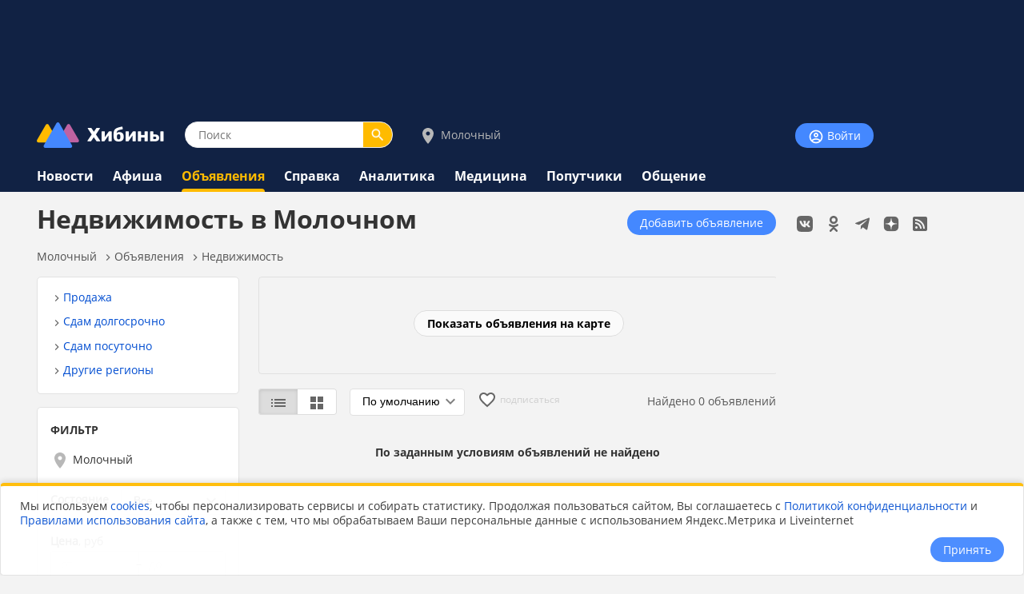

--- FILE ---
content_type: text/html;charset=utf-8
request_url: https://www.hibiny.ru/molochniy/ob/re/
body_size: 10533
content:
<!DOCTYPE html>
<html lang="ru">
<HEAD>
<script src="/js/jquery.min.js"></script>
<link rel="preload" href="/fonts/OpenSans-Bold.woff2" as="font" type="font/woff2" crossorigin="anonymous">
<link rel="preload" href="/fonts/OpenSans-Regular.woff2" as="font" type="font/woff2" crossorigin="anonymous"><link rel="preload" href="https://www.hibiny.ru/images/2020/og_meta/ob.jpg" as="image">
<meta charset="UTF-8">
<meta name="viewport" content="width=device-width, initial-scale=1, minimum-scale=1, maximum-scale=5, user-scalable=yes">
<meta http-equiv="X-UA-Compatible" content="IE=Edge"><meta name="robots" content="index,follow">
<title>Недвижимость в Молочном - объявления на Хибины.ru</title>
<meta name="apple-itunes-app" content="app-id=1091258566">
<meta name="description" content="Объявления о продаже, покупке и аренде недвижимости. Купить или снять квартиру, комнату, загородный дом, землю, помещение для бизнеса. Цены на недвижимость в Молочном">
<link rel="manifest" href="/js/manifest.json">
  <link href="/css/styles.css?v=640" rel="stylesheet">
    <link href="/css/styles_pc.css?v=640" rel="stylesheet">
    <link href="/css/tooltips.css?v=640" rel="stylesheet">
<script src="/js/scripts.js?v=640" async></script>
<link rel="canonical" href="https://www.hibiny.ru/molochniy/ob/re/">

<link rel="apple-touch-icon" sizes="180x180" href="/images/2020/favicons/apple-touch-icon.png">
<link rel="icon" type="image/png" sizes="32x32" href="/images/2020/favicons/favicon-32x32.png">
<link rel="icon" type="image/png" sizes="16x16" href="/images/2020/favicons/favicon-16x16.png">
<link rel="mask-icon" href="/images/2020/favicons/safari-pinned-tab.svg" color="#5bbad5">
<link rel="shortcut icon" href="/images/2020/favicons/favicon.ico">
<meta name="msapplication-TileColor" content="#2b5797">
<meta name="msapplication-config" content="/images/2020/favicons/browserconfig.xml">
<meta name="theme-color" content="#050101">
<meta name="yandex-verification" content="e17c928e2a834a1c" />
<link rel="alternate" type="application/rss+xml" href="https://www.hibiny.ru/rss/rss.php?url=ob&id_topic=2&id_city=27&">
<meta property="og:url" content="https://www.hibiny.ru/molochniy/ob/re/">
<meta property="og:title" content="Недвижимость в Молочном - объявления на Хибины.ru">
<meta name="twitter:title" content="Недвижимость в Молочном - объявления на Хибины.ru">
  <meta property="og:image" content="https://www.hibiny.ru/images/2020/og_meta/ob.jpg">
  <link rel="image_src" href="https://www.hibiny.ru/images/2020/og_meta/ob.jpg">
  <meta name="twitter:image" content="https://www.hibiny.ru/images/2020/og_meta/ob.jpg">
<meta property="og:description" content="Объявления о продаже, покупке и аренде недвижимости. Купить или снять квартиру, комнату, загородный дом, землю, помещение для бизнеса. Цены на недвижимость в Молочном">
<meta name="twitter:description" content="Объявления о продаже, покупке и аренде недвижимости. Купить или снять квартиру, комнату, загородный дом, землю, помещение для бизнеса. Цены на недвижимость в Молочном">
<meta name="twitter:card" content="summary_large_image"><script>window.yaContextCb=window.yaContextCb||[]</script>
</HEAD>

<BODY><div id="back-to-top"></div>
<header><div class="up-pek-top"><div class="pek1" id="BAHEP-1" ><!-- Yandex.RTB R-A-3024695-2 -->
        <div id="yandex_rtb_R-A-3024695-2"></div>
        <script>window.yaContextCb.push(()=>{
          Ya.Context.AdvManager.render({
          blockId: 'R-A-3024695-2',
          renderTo: 'yandex_rtb_R-A-3024695-2',
          })
        })</script></div></div>
  <div class="up">
    <div class="logo-search-account">
      <div class="logo-box">
        <a href="/"><img src="/images/2020/logos/logo.png" width="161" height="32" alt="Логотип Хибины"></a>
      </div>
      <div class="search-box">
      <form name="search" action="/molochniy/search/">
      <input type="text" name="text" placeholder="Поиск" class="input-search" value="">
      <button type="submit" class="input-search-submit"></button>
      
  <input type="hidden" name="searchid" value="2741372">
  <input type="hidden" name="l10n" value="ru">
  <input type="hidden" name="reqenc" value="utf-8">
      </form>
      </div>
<div class="select-city-box2">
  <a href="javascript:void(0);" class="popup-city-open"><img src="/images/2020/logos/icon-map.svg" alt="Выбрать город"> Молочный</a>
</div>
<div class="popup-fade-city">
  <div class="popup-city">
    <div class="float-right"><a href="javascript:void(0);" class="popup-close-city"><img src="/images/2020/interface/buttons/icons-action-close.png" alt="Закрыть"></a></div>
    <div class="subtitle">ВЫБЕРИТЕ ГОРОД</div>
    <div class="margintop16"></div>
    <div><a href="/murmanskaya-oblast/ob/re/" class="p">Мурманская область</a></div>
    <div class="margintop6"></div>
          <div class="box-city-select">
          <div class="margintop6"><a href="/alakurtti/ob/re/" class="p" >Алакуртти</a></div>
          <div class="margintop6"><a href="/apatity/ob/re/" class="p"  style="font-weight:bold;">Апатиты</a></div>
          <div class="margintop6"><a href="/afrikanda/ob/re/" class="p" >Африканда</a></div>
          <div class="margintop6"><a href="/beloe-more/ob/re/" class="p" >Белое море</a></div>
          <div class="margintop6"><a href="/belokamenka/ob/re/" class="p" >Белокаменка</a></div>
          <div class="margintop6"><a href="/varzuga/ob/re/" class="p" >Варзуга</a></div>
          <div class="margintop6"><a href="/verhnetulomskiy/ob/re/" class="p" >Верхнетуломский</a></div>
          <div class="margintop6"><a href="/vidyaevo/ob/re/" class="p" >Видяево</a></div>
          <div class="margintop6"><a href="/vysokiy/ob/re/" class="p" >Высокий</a></div>
          <div class="margintop6"><a href="/gadghievo/ob/re/" class="p" >Гаджиево</a></div>
          <div class="margintop6"><a href="/enskiy/ob/re/" class="p" >Ёнский</a></div>
          <div class="margintop6"><a href="/zaozersk/ob/re/" class="p" >Заозерск</a></div>
          <div class="margintop6"><a href="/zapolyarniy/ob/re/" class="p"  style="font-weight:bold;">Заполярный</a></div>
          <div class="margintop6"><a href="/zarachensk/ob/re/" class="p" >Зареченск</a></div>
         </div>
          <div class="box-city-select">
          <div class="margintop6"><a href="/zasheek/ob/re/" class="p" >Зашеек</a></div>
          <div class="margintop6"><a href="/zverosovhoz/ob/re/" class="p" >Зверосовхоз</a></div>
          <div class="margintop6"><a href="/zelenoborskiy/ob/re/" class="p" >Зеленоборский</a></div>
          <div class="margintop6"><a href="/kandalaksha/ob/re/" class="p"  style="font-weight:bold;">Кандалакша</a></div>
          <div class="margintop6"><a href="/kanevka/ob/re/" class="p" >Каневка</a></div>
          <div class="margintop6"><a href="/kilpyarve/ob/re/" class="p" >Килпъявр</a></div>
          <div class="margintop6"><a href="/kildinstroy/ob/re/" class="p" >Кильдинстрой</a></div>
          <div class="margintop6"><a href="/kirovsk/ob/re/" class="p"  style="font-weight:bold;">Кировск</a></div>
          <div class="margintop6"><a href="/kovdor/ob/re/" class="p"  style="font-weight:bold;">Ковдор</a></div>
          <div class="margintop6"><a href="/kola/ob/re/" class="p"  style="font-weight:bold;">Кола</a></div>
          <div class="margintop6"><a href="/korzunovo/ob/re/" class="p" >Корзуново</a></div>
          <div class="margintop6"><a href="/krasnoschelya/ob/re/" class="p" >Краснощелье</a></div>
          <div class="margintop6"><a href="/kuzomen/ob/re/" class="p" >Кузомень</a></div>
          <div class="margintop6"><a href="/lesozavodskiy/ob/re/" class="p" >Лесозаводский</a></div>
         </div>
          <div class="box-city-select">
          <div class="margintop6"><a href="/leenahamaree/ob/re/" class="p" >Лиинахамари</a></div>
          <div class="margintop6"><a href="/lovozero/ob/re/" class="p" >Ловозеро</a></div>
          <div class="margintop6"><a href="/luvenga/ob/re/" class="p" >Лувеньга</a></div>
          <div class="margintop6"><a href="/magnetity/ob/re/" class="p" >Магнетиты</a></div>
          <div class="margintop6"><a href="/mezdoorachie/ob/re/" class="p" >Междуречье</a></div>
          <div class="margintop6"><a href="/minkino/ob/re/" class="p" >Минькино</a></div>
          <div class="margintop6"><a href="/mishukovo/ob/re/" class="p" >Мишуково</a></div>
          <div class="margintop6"><a href="/molochniy/ob/re/" class="p" >Молочный</a></div>
          <div class="margintop6"><a href="/monchegorsk/ob/re/" class="p"  style="font-weight:bold;">Мончегорск</a></div>
          <div class="margintop6"><a href="/murmansk/ob/re/" class="p"  style="font-weight:bold;">Мурманск</a></div>
          <div class="margintop6"><a href="/murmashi/ob/re/" class="p" >Мурмаши</a></div>
          <div class="margintop6"><a href="/nivskiy/ob/re/" class="p" >Нивский</a></div>
          <div class="margintop6"><a href="/nickel/ob/re/" class="p" >Никель</a></div>
          <div class="margintop6"><a href="/olenegorsk/ob/re/" class="p"  style="font-weight:bold;">Оленегорск</a></div>
         </div>
          <div class="box-city-select">
          <div class="margintop6"><a href="/bolshoe-ramozero/ob/re/" class="p" >Оленегорск-2</a></div>
          <div class="margintop6"><a href="/olenya-guba/ob/re/" class="p" >Оленья Губа</a></div>
          <div class="margintop6"><a href="/ostrovnoy/ob/re/" class="p" >Островной</a></div>
          <div class="margintop6"><a href="/pechenga/ob/re/" class="p" >Печенга</a></div>
          <div class="margintop6"><a href="/polyarnye-zori/ob/re/" class="p"  style="font-weight:bold;">Полярные Зори</a></div>
          <div class="margintop6"><a href="/polyarniy/ob/re/" class="p"  style="font-weight:bold;">Полярный</a></div>
          <div class="margintop6"><a href="/poyakonda/ob/re/" class="p" >Пояконда</a></div>
          <div class="margintop6"><a href="/pushnoy/ob/re/" class="p" >Пушной</a></div>
          <div class="margintop6"><a href="/rajacoski/ob/re/" class="p" >Раякоски</a></div>
          <div class="margintop6"><a href="/ravda/ob/re/" class="p" >Ревда</a></div>
          <div class="margintop6"><a href="/roslyakovo/ob/re/" class="p" >Росляково</a></div>
          <div class="margintop6"><a href="/safonovo/ob/re/" class="p" >Сафоново</a></div>
          <div class="margintop6"><a href="/severomorsk/ob/re/" class="p"  style="font-weight:bold;">Североморск</a></div>
          <div class="margintop6"><a href="/severomorsk3/ob/re/" class="p" >Североморск-3</a></div>
         </div>
          <div class="box-city-select">
          <div class="margintop6"><a href="/sneghnogorsk/ob/re/" class="p" >Снежногорск</a></div>
          <div class="margintop6"><a href="/sputnik/ob/re/" class="p" >Спутник</a></div>
          <div class="margintop6"><a href="/teriberka/ob/re/" class="p" >Териберка</a></div>
          <div class="margintop6"><a href="/tuloma/ob/re/" class="p" >Тулома</a></div>
          <div class="margintop6"><a href="/tumanniy/ob/re/" class="p" >Туманный</a></div>
          <div class="margintop6"><a href="/umba/ob/re/" class="p" >Умба</a></div>
          <div class="margintop6"><a href="/ura-guba/ob/re/" class="p" >Ура-Губа</a></div>
          <div class="margintop6"><a href="/chavanga/ob/re/" class="p" >Чаваньга</a></div>
          <div class="margintop6"><a href="/chapoma/ob/re/" class="p" >Чапома</a></div>
          <div class="margintop6"><a href="/schonguy/ob/re/" class="p" >Шонгуй</a></div>
          <div class="margintop6"><a href="/schukozero/ob/re/" class="p" >Щукозеро</a></div>
         </div>
    <div class="clearer"></div>
    <div class="margintop24"></div>
  </div>
</div>


      <div class="account-box"><div class="acount-box-noauth"><a href="/login/" class="button-blue" aria-label="Войти на сайт"><img src="/images/2020/interface/buttons/icons-navigation-account.png" alt="Авторизация" width="20" height="20"> Войти</a></div>
      </div>
      <div class="clearer"></div>
    </div>
<nav>
    <div class="main-menu">
      <div><a href="/molochniy/news/" class="menu2">Новости</a></div>
    </div>
    <div class="main-menu">
      <div><a href="/molochniy/events/" class="menu2">Афиша</a></div>
    </div>
    <div class="main-menu">
      <div><a href="/molochniy/ob/" class="menu2-active">Объявления</a></div><div class="menu2-active-border"></div>
    </div>
    <div class="main-menu">
      <div><a href="/molochniy/info/" class="menu2">Справка</a></div>
    </div>
    <div class="main-menu">
      <div><a href="/molochniy/analitics/" class="menu2">Аналитика</a></div>
    </div>
    <div class="main-menu">
      <div><a href="/molochniy/medicine/" class="menu2">Медицина</a></div>
    </div>
    <div class="main-menu">
      <div><a href="/molochniy/poputchiki/" class="menu2">Попутчики</a></div>
    </div>
    <div class="main-menu">
      <div><a href="/molochniy/talks/" class="menu2">Общение</a></div>
    </div>
</nav>
  </div>
</header>
<div class="box-main">
  <aside>
    <div class="box-social_nets"><a href="https://vk.com/hibiny_com" target="_blank"><img src="/images/2020/icons/social/icons-social-vk.svg" alt="Хибины во Вконтакте" class="icons-social-net"></a><a href="https://ok.ru/hibiny" target="_blank"><img src="/images/2020/icons/social/icons-social-ok.svg" alt="Хибины в Одноклассниках" class="icons-social-net"></a><a href="https://t.me/hibinyon" target="_blank"><img src="/images/2020/icons/social/icons-social-telegram.svg" alt="Хибины в Телеграмме" class="icons-social-net"></a><a href="https://dzen.ru/hibiny" target="_blank"><img src="/images/2020/icons/social/icons-social-dzen.svg?v=2" alt="Хибины в Дзен" class="icons-social-net"></a><a href="https://www.hibiny.ru/rss/rss.php" target="_blank"><img src="/images/2020/icons/social/icons-social-rss.svg" alt="Хибины в RSS" class="icons-social-net"></a></div><div class="margintop24"></div><div style="z-index:0;"><div class="pek2" id="BAHEP-2" ><!-- Yandex.RTB R-A-3024695-4 -->
        <div id="yandex_rtb_R-A-3024695-4"></div>
        <script>window.yaContextCb.push(()=>{
          Ya.Context.AdvManager.render({
          blockId: 'R-A-3024695-4',
          renderTo: 'yandex_rtb_R-A-3024695-4',
          })
        })</script></div></div><div class="margintop24"></div><div><div class="pek3" id="BAHEP-3" ><!-- Yandex.RTB R-A-3024695-5 -->
        <div id="yandex_rtb_R-A-3024695-5"></div>
        <script>window.yaContextCb.push(()=>{
          Ya.Context.AdvManager.render({
          blockId: 'R-A-3024695-5',
          renderTo: 'yandex_rtb_R-A-3024695-5',
          })
        })</script></div></div>
    <div class="margintop16"></div>
    <div class="box">
      <h3><a href="/murmanskaya-oblast/news/" class="subtitle">ПОСЛЕДНИЕ НОВОСТИ</a></h3>
      <div class="p14">
    <div class="margintop16">
      <div><a href="/murmanskaya-oblast/news/item-svyashchennyy-seyd-vlaplandskom-zapovednike-raspolojen-kamen-saamov-sbogatoy-istoriey-449002/" class="p2"><b>Священный сейд: в Лапландском заповеднике расположен камень саамов с богатой историей</b></a>
        </div>
        <div class="p14l">28 января в 23:21
      </div>
    </div>
    <div class="margintop16">
      <div><a href="/murmanskaya-oblast/news/item-vmurmanskoy-oblasti-zanedelyu-zaregistrirovali-44-tysyachi-sluchaev-zarajeniya-grippom-iorvi-448977/" class="p2"><b>В Мурманской области за неделю зарегистрировали 4,4 тысячи случаев заражения гриппом и ОРВИ</b></a>
        </div>
        <div class="p14l">28 января в 22:41
      </div>
    </div>
    <div class="margintop16">
      <div><a href="/murmanskaya-oblast/news/item-v-murmanskoy-oblasti-planiruyut-privlech-vodolazov-dlya-osmotra-sudov-iz-inostrannyh-portov-449014/" class="p2"><b>В Мурманской области планируют привлечь водолазов для осмотра судов из иностранных портов</b></a>
        </div>
        <div class="p14l">28 января в 22:16
      </div>
    </div>
    <div class="margintop16">
      <div><a href="/murmanskaya-oblast/news/item-vrayone-kandalakshskogo-zaliva-murmanskoy-oblasti-snyali-nafoto-volka-448961/" class="p2"><b>В районе Кандалакшского залива Мурманской области сняли на фото волка</b></a>
        </div>
        <div class="p14l">28 января в 21:46
      </div>
    </div>
    <div class="margintop16">
      <div><a href="/kirovsk/news/item-chinovnica-poselila-rodstvennika-v-municipalnoy-kvartire-v-kirovske-murmanskoy-oblasti-449015/" class="p2"><b>Чиновница поселила родственника в муниципальной квартире в Кировске Мурманской области</b></a>
        </div>
        <div class="p14l">28 января в 21:16
      </div>
    </div>
    <div class="margintop16">
      <div><a href="/murmanskaya-oblast/news/item-prognoz-pogody-vmurmanskoy-oblasti-nachetverg-29yanvarya-448936/" class="p2"><b>Прогноз погоды в Мурманской области на четверг, 29 января</b></a>
        </div>
        <div class="p14l">28 января в 20:45
      </div>
    </div>
      </div>
      <div class="margintop8"></div>
      <div><a href="/murmanskaya-oblast/news/" class="p14">Ёще</a></div>
    </div>
  </aside>
  

    <div class="box-left"><div id="main"></div>
  <div class="float-right"><div class="margintop12"><a href="/murmanskaya-oblast/ob/add/" class="button-blue">Добавить объявление</a></div></div><h1>Недвижимость в Молочном</h1>
<div class="pechenki-hiddenscrol">
<div class="pechenki">
  <div class="box-pechenki">
    <a href="/molochniy/">Молочный</a></div><img src="/images/2020/icons/arrows/icons-arrows-chevron-right.svg" class="pechenki-svg" alt="Стрелка вправо"><div class="box-pechenki"><a href="/molochniy/ob/">Объявления</a></div><img src="/images/2020/icons/arrows/icons-arrows-chevron-right.svg" class="pechenki-svg" alt="Стрелка вправо"><div class="box-pechenki"><a href="/molochniy/ob/re/">Недвижимость</a></div>
  <div class="box-pechenki-end"></div>
</div>
</div>
<div id="main-box"></div>
<link rel="stylesheet" href="/js/owlcarusel/css/owl.carousel.min.css?cash=640">
<link rel="stylesheet" href="/js/owlcarusel/css/owl.theme.default.min.css?cash=640">
<script src="/js/owlcarusel/owl.carousel.min.js?cash=640"></script><div class="margintop16"></div>
    <div class="box-left-30">
  <div class="box">
    <div class="ob-box-rubriki">
        <div class="ob-podrubrik"><img src="/images/2020/icons/arrows/icons-arrows-chevron-right.svg" class="pechenki-svg" alt="есть подрубрики"><a href="/molochniy/ob/re/real_estate/" class="p14-rub">Продажа</a></div>
        <div class="ob-podrubrik"><img src="/images/2020/icons/arrows/icons-arrows-chevron-right.svg" class="pechenki-svg" alt="есть подрубрики"><a href="/molochniy/ob/re/rent/" class="p14-rub">Сдам долгосрочно</a></div>
        <div class="ob-podrubrik"><img src="/images/2020/icons/arrows/icons-arrows-chevron-right.svg" class="pechenki-svg" alt="есть подрубрики"><a href="/molochniy/ob/re/rentdaily/" class="p14-rub">Сдам посуточно</a></div>
        <div class="ob-podrubrik"><img src="/images/2020/icons/arrows/icons-arrows-chevron-right.svg" class="pechenki-svg" alt="есть подрубрики"><a href="/molochniy/ob/re/other/" class="p14-rub">Другие регионы</a></div>
    </div>
  </div><div  class="box">
<form id="form-filter">
  <div class="subtitle">ФИЛЬТР</div>
  <div class="filter-mobile-scroll">
    <div class="margintop12">
    <a href="javascript:void(0);" class="popup-city-open2"><img src="/images/2020/logos/icon-map.svg" alt="Выбрать город"> Молочный</a>
    </div>
    <div class="margintop6"></div>
    <div class="ob-f-rubrik">
      <div class="ob-box-rubriki">
      </div>
    </div>
      <div class="ob-f-sost">
        <div class="float-left">
          <div class="margintop6"></div>
          <div class="p14"><b>Состояние</b></div>
        </div>
        <div class="float-right">
          <div class="select">
            <select name="sost">
              <option value="">Все</option><option value="1">Новостройки</option><option value="2">Вторичка</option>
            </select>
          </div>
        </div>
        <div class="clearer"></div>
      </div>
    <div class="ob-f-price">
      <div class="p14"><b>Цена</b>, руб</div>
      <div class="margintop3"></div>
      <div class="box_">
        <div class="filter-age">
          <div class="filter-age-img-tire"><img src="/images/2020/interface/form-tire.png" alt="Тире"></div>
            <input type="text" name="p1" maxlength="10" value="" class="input-text" id="text-from" placeholder="от">
        </div>
        <div class="filter-age">
          <input type="text" name="p2" maxlength="12" value="" class="input-text" id="text-to" placeholder="до">
        </div>
        <div class="clearer"></div>
      </div>
    </div>
    <script>
    $(document).ready(function()
      {
      //$("#text-from").bind("change keyup input click", function()  { formatneed(this); });
      //$("#text-to").bind("change keyup input click", function()  { formatneed(this); });
      });
    </script>
    
    </div>
    <div class="ob-f-submit">
      <div class="margintop16"></div>
      <div id="submit-filter" class="button-blue">Показать</div>
    </div>
    </form>

    <script>
    $(document).ready(function()
      {
      $(".filter-close-clear").click(function()
        {
        $(this).next(".input-text").val("");
        $(this).hide();
        });
        
      $("#submit-filter").click(function()
        {
        $("#form-filter").submit();
        });
      });
    </script>
  </div>
  
  </div>
<div class="box-left-70">
    <div style="position:relative;">
      <div style="position:absolute; z-index: 100; left: calc(50% - 130px); top: calc(50% - 15px); "><a href="/molochniy/info/map/re/" class="button-white">Показать объявления на карте</a></div>
      <div id="map" class="map-yandex" style="width:100%; height:120px; border-radius: 4px; border: solid 1px rgba(0, 0, 0, 0.08);"></div>
      <script src="https://api-maps.yandex.ru/2.1/?apikey=9bffcf52-338e-4c41-a8e6-1358d73e26c6&lang=ru_RU"></script>
<div id="loading-pics" style="position: fixed; top: 50%; left: 50%; transform: translate(-50%, -50%);z-index:1000; display:none;">
    <img src="/images/2020/interface/preloader/64.gif" alt="Loading...">
</div>

<script type="text/javascript">
    ymaps.ready(init);
    function init()
      {
      var myMap = new ymaps.Map("map",
        {
        center: [68.8545227, 33.0208321],
        zoom: 15,
        controls: []
        },
        {
        searchControlProvider: "yandex#search",
        yandexMapDisablePoiInteractivity: true,
        suppressMapOpenBlock: true
        }),
      objectManager = new ymaps.ObjectManager(
        {
        clusterize: true,
        gridSize: 32
        });

      var centerURL, zoomURL
      myMap.events.add("boundschange", function (e) {
      centerURL=e.get("newCenter")
      zoomURL=e.get("newZoom")
      document.location.hash = "&ll="+centerURL.toString()+"&z="+zoomURL.toString()
      });

      objectManager.objects.options.set(
        {
        iconLayout: "default#image",
        iconImageHref: "/images/2020/interface/map/map-map-indicator@2x.png",
        iconImageSize: [32, 32],
        iconImageOffset: [-16, -16]
        });

      objectManager.clusters.options.set("preset", "islands#darkBlueClusterIcons");
      myMap.geoObjects.add(objectManager);

      window.addEventListener("load", function()
        {
        $.ajax({
              url: "/info/map/json.php?mode=re&city_id=27&idb1=2&nocash=640",
            beforeSend: function()
              {
              document.getElementById("loading-pics").style.display = "block";
              },
            complete: function() {
              document.getElementById("loading-pics").style.display = "none";
              }
            }).done(function(data)
              {
              objectManager.add(data);
              });
        });
      }
</script>

    </div>
    <div class="margintop16"></div>
  <div class="box_" >
    <div class="float-right">
      <div class="margintop6"></div>
      <div class="p14l">Найдено 0 объявлений</div>
    </div>
    
    <div class="float-left">
      <div class="margintop6"></div>
      <a href="/molochniy/ob/re/?watch_coockie=-1" class="selector"><span class="selector-left" id="selector-left-2"><img src="/images/2020/icons/options/icons-options-list.svg" alt="Показывать списком"></span></a><a href="/molochniy/ob/re/?watch_coockie=1" class="selector"><span class="selector-right"><img src="/images/2020/icons/options/icons-options-view-grid-solid.svg" alt="Показывать картинками"></span></a>
      <div class="margintop6"></div>
    </div>
    <div class="float-left16">
    <form name="way2" action="/molochniy/ob/re/">
      <div class="select">
        <select name="order" onchange="self.location=document.way2.order[document.way2.order.selectedIndex].value;">
          <option value="/molochniy/ob/re/?o=-1&" selected>По умолчанию</option>
          <option value="/molochniy/ob/re/?o=p&w=a&">Дешевле</option>
          <option value="/molochniy/ob/re/?o=p&">Дороже</option>
          <option value="/molochniy/ob/re/?o=d&">По дате</option>
        </select>
      </div>
      <input type="hidden" name="sid" value="">
    </form>
    </div>
    
    <div class="float-left16"><span id="subscribes"></span><span id="subs-help"></span></div>
    <script>
    function subscribe(click)
      {
      $.ajax(
        {
        url:  "/ajax/subscribes.php",
        type: "POST",
        data: { menu: "ob", id_city: "27", idb1: "2", idb2: "", idb3: "", idb4: "", idb5: "", str_query:"", click:click, sid: "" },
        success: function (data) { $("#subscribes").html(data); }
        });
      }
    subscribe(0);

    $("#subscribes").click(function()
      {window.location.href = "/login/";
      });
    </script>


    <div class="clearer"></div><div class="subtitle" style="margin-top:32px; text-align:center;">По заданным условиям объявлений не найдено</div>
  </div>
</div>
<script>
$("body").on("click",".click-item", function(e)
    {
    e.preventDefault();
    var url_open = $(this).attr("href");
    var url_current = window.location.pathname;
    var url_param = window.location.search;
    var id_item = $(this).attr("data");
    window.history.replaceState(null, null, url_current + url_param + "#item-"+id_item);
    location.href = url_open;
    });


var $target = $("#showmore-triger");
var page = $target.attr("data-page");
  $.ajax(
    {
    url: "/ob/ajax/page_load_vip.php",
    type: "GET",
    data: "&city_id=27&idb1=2&idb2=&idb3=&idb4=&idb5=&page="+page ,
    dataType: "html",
    success: function(data)
      {
      $(".ob-vip").html(data);
      }
    });
  
var block_show = false;
function scrollMore()
  {
  var $target = $("#showmore-triger");
  var page = $target.attr("data-page");
  page++;
  block_show = true;
  if (page <=  $target.attr("data-max"))
    {
    $(".preloader__image").show();
    $.ajax(
      {
      url: "/ob/ajax/page_load_ob.php",
      type: "GET",
      data: $("#form-filter").serialize() + "&city_id=27&list=&idb1=2&idb2=&idb3=&idb4=&idb5=&order=&way=desc&query=&page="+page ,
      dataType: "html",
      success: function(data)
        {
        $(".show-next-items").append(data);
        $(".preloader__image").hide();
        $(".pagination").hide();
        block_show = false;
        var addr="";
        if (page>1)
              {
              addr="?page="+page; 
              history.pushState({}, "", addr);
              }
        }
      });
    $target.attr("data-page", page);
    }
  else
    {
    $("#best-end").show(500);
    }
  if (page >=  $target.attr("data-max"))
    {
    $(".preloader__image").hide();
    $(".see-more-items").hide();
    $target.remove();
    }
  }

  
$(document).ready(function()
  {
  let of = $(window).height() / 2,
  cur = false;

  $(window).on("scroll", function()
    {
    let sY = $(this).scrollTop(),
    el5 = $(".active");
    el5.each(function()
      {
      let el5 = $(this);
      if(el5.position().top - of <= sY && el5.position().top + el5.outerHeight() - of > sY)
        {
        if(cur !== el5.attr("id"))
          {
          cur = el5.attr("id");
          console.log(cur);
          $.ajax(
            {
            url:  "/ob/ajax/watch_status.php?id="+el5.attr("id")+""
            });
          }
        }
      else // Если скролл не на границе
        {
        if(cur === el5.attr("id"))
          {
          //$(this).find(".box").css({"border": "none"});
          console.log("ушли с "+cur);
          }
        }
      });
    });

    setTimeout(function()
      {
      if($(".ob-l-item").is(":visible"))
        {
        console.log("Элемент отображается");
        }
      else if($(".ob-p-item").is(":visible"))
        {
        console.log("Элемент отображается");
        }
      else
        {
        $("#warning-user").html("<div class=\"error_message\" style=\"margin: 32px 0 32px 0;\"><b>ВНИМАНИЕ!!!</b><br><br> У вас включен блокиратор рекламы, который не дает показывать объявления<br><br>Для просмотра частных объявлений отключите блокиратор или сделайте исключение в его настройках для сайта hibiny.ru <br><Br> <a href=\"/murmanskaya-oblast/talks/item-adblocker-oshibochno-blokiruet-chastnye-obyavleniya-65514/\">Подробнее</a>");
        $(".see-more-items").hide();
        }
      }, 1000);
  });
</script>


</div>
</div>
<div class="clearer"></div>
<div class="trigger-box-scroll"></div>
<footer>
  <div class="down">
    <div class="down-menu">
        <div class="logo-down">
          <div><a href="/"><img src="/images/2020/logos/logo_tr.png" alt="логотип Хибины" width="53" height="32"></a></div>
          <div><a href="/" class="logo-text">Хибины</a></div>
        </div>
      <div class="box-right-apps"><div class="box-social_nets"><a href="https://vk.com/hibiny_com" target="_blank"><img src="/images/2020/icons/social/icons-social-vk.svg" alt="Хибины во Вконтакте" class="icons-social-net"></a><a href="https://ok.ru/hibiny" target="_blank"><img src="/images/2020/icons/social/icons-social-ok.svg" alt="Хибины в Одноклассниках" class="icons-social-net"></a><a href="https://t.me/hibinyon" target="_blank"><img src="/images/2020/icons/social/icons-social-telegram.svg" alt="Хибины в Телеграмме" class="icons-social-net"></a><a href="https://dzen.ru/hibiny" target="_blank"><img src="/images/2020/icons/social/icons-social-dzen.svg?v=2" alt="Хибины в Дзен" class="icons-social-net"></a><a href="https://www.hibiny.ru/rss/rss.php" target="_blank"><img src="/images/2020/icons/social/icons-social-rss.svg" alt="Хибины в RSS" class="icons-social-net"></a></div>
        <div class="footer-box-apps">
        <a href="https://play.google.com/store/apps/details?id=com.arvifox.hibiny" target="_blank"><img src="/images/2020/apps/googleplay.png" alt="Хибины.ru в Android на Google Play" class="apps-pics"></a>
        <a href="https://apps.apple.com/ru/app/%D1%85%D0%B8%D0%B1%D0%B8%D0%BD%D1%8B-%D0%BC%D1%83%D1%80%D0%BC%D0%B0%D0%BD%D1%81%D0%BA-%D0%B2-%D0%BA%D0%B0%D1%80%D0%BC%D0%B0%D0%BD%D0%B5/id1091258566" target="_blank"><img src="/images/2020/apps/appstore.png" alt="Хибины.ru в iPhone на App Store" class="apps-pics"></a>
        </div>
      </div>

      <div class="down-text">
      &copy; 2005-2026, <a href="/" class="down-text">Хибины.ru</a> &nbsp;&nbsp;&nbsp;&nbsp;&nbsp;&nbsp;&nbsp;
      <a href="/about/" class="down-text">Редакция</a>&nbsp;&nbsp;&nbsp;&nbsp;
      <a href="/about/editorial_policy/" class="down-text">Политика редакции</a>&nbsp;&nbsp;&nbsp;&nbsp;
      <a href="/about/contacts/" class="down-text">Контакты</a>&nbsp;&nbsp;&nbsp;&nbsp;
      <a href="/murmanskaya-oblast/news/tags/" class="down-text">Теги</a>&nbsp;&nbsp;&nbsp;&nbsp;
      <a href="/about/help/" class="down-text">Помощь</a>&nbsp;&nbsp;&nbsp;&nbsp;
      </div>

      <div class="down-politics">
      <a href="/about/rules/" class="down-text-little">Правила использования сайта</a>&nbsp;&nbsp;&nbsp;&nbsp;
      <a href="/about/rules/privacy/" class="down-text-little">Политика конфиденциальности</a>&nbsp;&nbsp;&nbsp;&nbsp;
      <a href="/about/rules/cookies/" class="down-text-little">Политика хранения куки</a>&nbsp;&nbsp;&nbsp;&nbsp;
      </div>

      <div class="down-politics">
        <div class="st3">
          Информационно-аналитический портал «ХИБИНЫ.РУ» зарегистрирован в Федеральной службе по надзору в сфере связи, информационных технологий и массовых коммуникаций (Роскомнадзор) 14.08.2023 года. Свидетельство о регистрации СМИ ЭЛ № ФС 77 - 85676.
        </div>
        <div class="margintop12"></div>
        <div class="st3">
          Товарный знак «ХИБИНЫ.РУ» зарегистрировано 20 октября 2025 г. в Государственном реестре товарных знаков и знаков обслуживания №1158554
        </div>
        <div class="margintop12"></div>
        <div class="st3">
          Вся информация, размещенная на портале «ХИБИНЫ.РУ», предназначена только для персонального пользования и не подлежит дальнейшему воспроизведению и/или распространению в какой-либо форме.
        </div>
        <div class="margintop12"></div>
        <div class="st3">
          Настоящий ресурс может содержать материалы 18+
        </div>
      </div>
    </div>
    <div class="grey-line"></div>
    
  </div>
</footer>

  <script type="application/ld+json">
    {
    "@context": "https://schema.org",
    "@type": "BreadcrumbList",
    "itemListElement":
      [
        {
        "@type": "ListItem",
        "position": 1,
        "name": "Молочный",
        "item": "https://www.hibiny.ru/molochniy/"
        },
        {
        "@type": "ListItem",
        "position": 2,
        "name": "Объявления",
        "item": "https://www.hibiny.ru/molochniy/ob/"
        },
        {
        "@type": "ListItem",
        "position": 3,
        "name": "Недвижимость",
        "item": "https://www.hibiny.ru/molochniy/ob/re/"
        }
      ]
    }
  </script>


<!--LiveInternet counter--><a href="https://www.liveinternet.ru/click" target="_blank"><img id="licnt1276" width="31" height="31" style="border:0" title="LiveInternet"
src="[data-uri]" alt=""/></a><script>(function(d,s){d.getElementById("licnt1276").src=
"https://counter.yadro.ru/hit?t44.3;r"+escape(d.referrer)+((typeof(s)=="undefined")?"":";s"+s.width+"*"+s.height+"*"+(s.colorDepth?s.colorDepth:s.pixelDepth))+";u"+escape(d.URL)+
";h"+escape(d.title.substring(0,150))+";"+Math.random()})(document,screen)</script><!--/LiveInternet-->



  <script>
  (function() {
  var METRIKA_ID = 33378538;
  var loaded = false;

  function loadMetrika()
    {
    if (loaded) return;
    loaded = true;

    (function(m,e,t,r,i,k,a){
      m[i]=m[i]||function(){(m[i].a=m[i].a||[]).push(arguments)};
      m[i].l=1*new Date();
      k=e.createElement(t),a=e.getElementsByTagName(t)[0],k.async=1,k.src=r,a.parentNode.insertBefore(k,a);
      })(window, document, "script", "https://mc.yandex.ru/metrika/tag.js", "ym");

    ym(METRIKA_ID, "init", {
      clickmap:true,
      trackLinks:true,
      accurateTrackBounce:true,
      webvisor: false
      });
    }

  if ("requestIdleCallback" in window)
    {
    requestIdleCallback(loadMetrika, { timeout: 2000 });
    }
  else
    {
    setTimeout(loadMetrika, 1500);
    }
  })();
  </script>
  <noscript><div><img src="https://mc.yandex.ru/watch/33378538" style="position:absolute; left:-9999px;" alt=""></div></noscript>
  <link href="/css/cookies.css?v=640" rel="stylesheet">
  <script defer src="/js/cookies.js"></script>
  <div id="cookie-consent">
  <div class="box-orange">
    <div class="p14">Мы используем <a href="/about/rules/cookies/">cookies</a>, чтобы персонализировать сервисы и собирать статистику. Продолжая пользоваться сайтом,
    Вы соглашаетесь с <a href="/about/rules/privacy/">Политикой конфиденциальности</a> и <a href="/about/rules/">Правилами использования сайта</a>, а также с тем, что мы обрабатываем Ваши персональные данные с использованием Яндекс.Метрика и Liveinternet</div>
    <div style="margin-top:12px;text-align:right;white-space:nowrap;">
      <button id="cookie-accept" class="button-blue">Принять</button>
    </div>
  </div>
  </div><div id="last-block"></div>

  <script>
  (function (){ var STACK = [{ key: 'yandex-context', src: 'https://yandex.ru/ads/system/context.js' }];
  function loadSeq(item){
    return new Promise(function (resolve) {
      window.__lazyLibsLoaded = window.__lazyLibsLoaded || {}; if (window.__lazyLibsLoaded[item.key]) return resolve(); window.__lazyLibsLoaded[item.key] = true;
      var s = document.createElement('script'); s.src = item.src; s.async = false; var attrs = item.attrs || {};
      Object.keys(attrs).forEach(function (k) { if (k === 'crossOrigin') s.crossOrigin = attrs[k]; else if (k === 'referrerPolicy') s.referrerPolicy = attrs[k]; else s[k] = attrs[k]; });
      s.onload = function () { resolve(); }; s.onerror = function () { resolve(); }; document.head.appendChild(s);});}
  function startAllLazy(){
    if (window.__allAdsLazyStarted) return; window.__allAdsLazyStarted = true;
    window.__lazyAdsLibsPromise = STACK.reduce(function (p, item){return p.then(function () { return loadSeq(item); });}, Promise.resolve()).then(function ()
      { window.__lazyAdsLibsReady = true; window.dispatchEvent(new Event('lazyAdsLibsReady')); }); }
  function scheduleStart(){ if ('requestIdleCallback' in window) { requestIdleCallback(startAllLazy, { timeout: 2000 }); } else { setTimeout(startAllLazy, 1000); }}
  if (document.readyState === 'complete') scheduleStart(); else window.addEventListener('load', scheduleStart, { once: true });})();</script>
</BODY>
</html>

--- FILE ---
content_type: text/html;charset=utf-8
request_url: https://www.hibiny.ru/ajax/subscribes.php
body_size: 400
content:
<div><img src="/images/2020/icons/action/icons-action-favorite-1-tones.svg" alt="Сохранить поиск"> <span class="st4">подписаться</span></div>

--- FILE ---
content_type: image/svg+xml
request_url: https://www.hibiny.ru/images/2020/icons/options/icons-options-list.svg
body_size: -15
content:
<svg xmlns="http://www.w3.org/2000/svg" width="24" height="24" viewBox="0 0 24 24">
    <g fill="none" fill-rule="evenodd">
        <g fill="#666">
            <g>
                <path d="M5 15v2H3v-2h2zm16 0v2H7v-2h14zM5 11v2H3v-2h2zm16 0v2H7v-2h14zM5 7v2H3V7h2zm16 0v2H7V7h14z" transform="translate(-1040 -860) translate(1040 860)"/>
            </g>
        </g>
    </g>
</svg>
